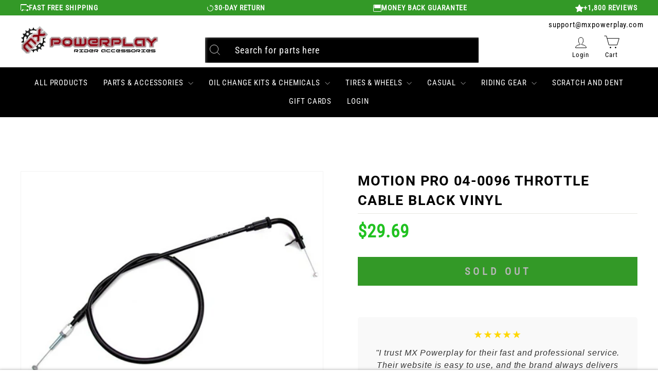

--- FILE ---
content_type: text/javascript; charset=utf-8
request_url: https://mxpowerplay.com/products/renthal-sx-pad-10in-green-p325.js
body_size: 220
content:
{"id":8254534582435,"title":"RENTHAL SX PAD (10IN) GREEN\/GREEN#P325","handle":"renthal-sx-pad-10in-green-p325","description":"\u003cp style=\"font-size: medium; margin: 0px 0px 10px;\"\u003eThe Renthal supercross bar pad carries the name used and recognized by champions worldwide.\u003c\/p\u003e\u003cp style=\"font-size: medium; margin: 0px 0px 10px;\"\u003eThe SX pad features an injection molded foam which offers better impact protection and significantly increases the life span.\u003c\/p\u003e\u003cp style=\"font-size: medium; margin: 0px 0px 10px;\"\u003eAlso improved is the fit on the cross-brace which helps decrease movement during use.\u003c\/p\u003e\u003cul style=\"margin-top: 0px; margin-bottom: 10px;\"\u003e\n\u003cli\u003eDurable cover\u003c\/li\u003e\n\u003cli\u003eHigh-density, injection molded foam to reduce rider injury\u003c\/li\u003e\n\u003cli\u003eExtremely lightweight\u003c\/li\u003e\n\u003cli\u003eVelcro fastening\u003c\/li\u003e\n\u003cli\u003ePower-wash proof permanent graphics\u003c\/li\u003e\n\u003c\/ul\u003e","published_at":"2024-03-07T12:48:48-07:00","created_at":"2024-03-07T12:48:49-07:00","vendor":"Renthal","type":"Parts \u0026 Accessories \u003e Handlebars \u0026 Controls","tags":[],"price":3485,"price_min":3485,"price_max":3485,"available":true,"price_varies":false,"compare_at_price":null,"compare_at_price_min":0,"compare_at_price_max":0,"compare_at_price_varies":false,"variants":[{"id":44095918211235,"title":"Default Title","option1":"Default Title","option2":null,"option3":null,"sku":"941738","requires_shipping":true,"taxable":true,"featured_image":{"id":38479439921315,"product_id":8254534582435,"position":1,"created_at":"2024-03-07T12:48:49-07:00","updated_at":"2024-03-07T12:48:49-07:00","alt":"RENTHAL SX PAD (10IN) GREEN\/GREEN#mpn_P325","width":700,"height":466,"src":"https:\/\/cdn.shopify.com\/s\/files\/1\/0560\/8620\/0483\/products\/941738_1694101857.jpg?v=1709840929","variant_ids":[44095918211235]},"available":true,"name":"RENTHAL SX PAD (10IN) GREEN\/GREEN#P325","public_title":null,"options":["Default Title"],"price":3485,"weight":90,"compare_at_price":null,"inventory_management":"shopify","barcode":null,"featured_media":{"alt":"RENTHAL SX PAD (10IN) GREEN\/GREEN#mpn_P325","id":30953054437539,"position":1,"preview_image":{"aspect_ratio":1.502,"height":466,"width":700,"src":"https:\/\/cdn.shopify.com\/s\/files\/1\/0560\/8620\/0483\/products\/941738_1694101857.jpg?v=1709840929"}},"quantity_rule":{"min":1,"max":null,"increment":1},"quantity_price_breaks":[],"requires_selling_plan":false,"selling_plan_allocations":[]}],"images":["\/\/cdn.shopify.com\/s\/files\/1\/0560\/8620\/0483\/products\/941738_1694101857.jpg?v=1709840929"],"featured_image":"\/\/cdn.shopify.com\/s\/files\/1\/0560\/8620\/0483\/products\/941738_1694101857.jpg?v=1709840929","options":[{"name":"Title","position":1,"values":["Default Title"]}],"url":"\/products\/renthal-sx-pad-10in-green-p325","media":[{"alt":"RENTHAL SX PAD (10IN) GREEN\/GREEN#mpn_P325","id":30953054437539,"position":1,"preview_image":{"aspect_ratio":1.502,"height":466,"width":700,"src":"https:\/\/cdn.shopify.com\/s\/files\/1\/0560\/8620\/0483\/products\/941738_1694101857.jpg?v=1709840929"},"aspect_ratio":1.502,"height":466,"media_type":"image","src":"https:\/\/cdn.shopify.com\/s\/files\/1\/0560\/8620\/0483\/products\/941738_1694101857.jpg?v=1709840929","width":700}],"requires_selling_plan":false,"selling_plan_groups":[]}

--- FILE ---
content_type: text/javascript; charset=utf-8
request_url: https://mxpowerplay.com/products/tusk-d-flex-pro-handguards-176039-p.js
body_size: 4074
content:
{"id":7453980524707,"title":"Tusk D-Flex Pro Handguards#176039-P","handle":"tusk-d-flex-pro-handguards-176039-p","description":"\u003cp\u003eThe Tusk D-flex Pro handguards are the strongest and best protecting handguards that Tusk offers. The tough, tempered aluminum guard is designed with a large bend for lever clearance and plenty of room for your hands. The large plastic shields are very durable and can easily be replaced. The hand guard kit comes with aluminum bars, plastic hand shields and bar mounts for 1 1\/8\" or 7\/8\" handlebars. When in need of quality tools or parts for your motorcycle, ATV, and UTV think Tusk.\u003c\/p\u003e","published_at":"2022-01-11T10:05:48-07:00","created_at":"2022-01-11T09:30:32-07:00","vendor":"TUSK","type":"Parts \u0026 Accessories \u003e Handlebars \u0026 Controls","tags":[],"price":8181,"price_min":8181,"price_max":8789,"available":true,"price_varies":true,"compare_at_price":null,"compare_at_price_min":0,"compare_at_price_max":0,"compare_at_price_varies":false,"variants":[{"id":45518799143075,"title":"Silver Bar\/Black Plastics \/ 1 1\/8\" Bars","option1":"Silver Bar\/Black Plastics","option2":"1 1\/8\" Bars","option3":null,"sku":"1760390016","requires_shipping":true,"taxable":true,"featured_image":{"id":41022141366435,"product_id":7453980524707,"position":1,"created_at":"2025-03-02T12:54:04-07:00","updated_at":"2025-03-02T12:54:04-07:00","alt":null,"width":1001,"height":1001,"src":"https:\/\/cdn.shopify.com\/s\/files\/1\/0560\/8620\/0483\/files\/1760390016.jpg?v=1740945244","variant_ids":[45518799143075]},"available":true,"name":"Tusk D-Flex Pro Handguards#176039-P - Silver Bar\/Black Plastics \/ 1 1\/8\" Bars","public_title":"Silver Bar\/Black Plastics \/ 1 1\/8\" Bars","options":["Silver Bar\/Black Plastics","1 1\/8\" Bars"],"price":8367,"weight":1184,"compare_at_price":null,"inventory_management":"shopify","barcode":null,"featured_media":{"alt":null,"id":32993782628515,"position":1,"preview_image":{"aspect_ratio":1.0,"height":1001,"width":1001,"src":"https:\/\/cdn.shopify.com\/s\/files\/1\/0560\/8620\/0483\/files\/1760390016.jpg?v=1740945244"}},"quantity_rule":{"min":1,"max":null,"increment":1},"quantity_price_breaks":[],"requires_selling_plan":false,"selling_plan_allocations":[]},{"id":45518799175843,"title":"Silver Bar\/White Plastics \/ 1 1\/8\" Bars","option1":"Silver Bar\/White Plastics","option2":"1 1\/8\" Bars","option3":null,"sku":"1760390017","requires_shipping":true,"taxable":true,"featured_image":{"id":41022141464739,"product_id":7453980524707,"position":2,"created_at":"2025-03-02T12:54:06-07:00","updated_at":"2025-03-02T12:54:06-07:00","alt":null,"width":1001,"height":1001,"src":"https:\/\/cdn.shopify.com\/s\/files\/1\/0560\/8620\/0483\/files\/1760390017.jpg?v=1740945246","variant_ids":[45518799175843]},"available":true,"name":"Tusk D-Flex Pro Handguards#176039-P - Silver Bar\/White Plastics \/ 1 1\/8\" Bars","public_title":"Silver Bar\/White Plastics \/ 1 1\/8\" Bars","options":["Silver Bar\/White Plastics","1 1\/8\" Bars"],"price":8238,"weight":1125,"compare_at_price":null,"inventory_management":"shopify","barcode":null,"featured_media":{"alt":null,"id":32993782661283,"position":2,"preview_image":{"aspect_ratio":1.0,"height":1001,"width":1001,"src":"https:\/\/cdn.shopify.com\/s\/files\/1\/0560\/8620\/0483\/files\/1760390017.jpg?v=1740945246"}},"quantity_rule":{"min":1,"max":null,"increment":1},"quantity_price_breaks":[],"requires_selling_plan":false,"selling_plan_allocations":[]},{"id":45518799208611,"title":"Silver Bar\/Red Plastics \/ 1 1\/8\" Bars","option1":"Silver Bar\/Red Plastics","option2":"1 1\/8\" Bars","option3":null,"sku":"1760390018","requires_shipping":true,"taxable":true,"featured_image":{"id":41022141530275,"product_id":7453980524707,"position":3,"created_at":"2025-03-02T12:54:08-07:00","updated_at":"2025-03-02T12:54:08-07:00","alt":null,"width":1001,"height":1001,"src":"https:\/\/cdn.shopify.com\/s\/files\/1\/0560\/8620\/0483\/files\/1760390018.jpg?v=1740945248","variant_ids":[45518799208611]},"available":true,"name":"Tusk D-Flex Pro Handguards#176039-P - Silver Bar\/Red Plastics \/ 1 1\/8\" Bars","public_title":"Silver Bar\/Red Plastics \/ 1 1\/8\" Bars","options":["Silver Bar\/Red Plastics","1 1\/8\" Bars"],"price":8284,"weight":1125,"compare_at_price":null,"inventory_management":"shopify","barcode":null,"featured_media":{"alt":null,"id":32993782694051,"position":3,"preview_image":{"aspect_ratio":1.0,"height":1001,"width":1001,"src":"https:\/\/cdn.shopify.com\/s\/files\/1\/0560\/8620\/0483\/files\/1760390018.jpg?v=1740945248"}},"quantity_rule":{"min":1,"max":null,"increment":1},"quantity_price_breaks":[],"requires_selling_plan":false,"selling_plan_allocations":[]},{"id":45518799241379,"title":"Silver Bar\/Yellow Plastics \/ 1 1\/8\" Bars","option1":"Silver Bar\/Yellow Plastics","option2":"1 1\/8\" Bars","option3":null,"sku":"1760390019","requires_shipping":true,"taxable":true,"featured_image":{"id":41022142152867,"product_id":7453980524707,"position":4,"created_at":"2025-03-02T12:54:10-07:00","updated_at":"2025-03-02T12:54:10-07:00","alt":null,"width":1001,"height":1001,"src":"https:\/\/cdn.shopify.com\/s\/files\/1\/0560\/8620\/0483\/files\/1760390019.jpg?v=1740945250","variant_ids":[45518799241379]},"available":true,"name":"Tusk D-Flex Pro Handguards#176039-P - Silver Bar\/Yellow Plastics \/ 1 1\/8\" Bars","public_title":"Silver Bar\/Yellow Plastics \/ 1 1\/8\" Bars","options":["Silver Bar\/Yellow Plastics","1 1\/8\" Bars"],"price":8248,"weight":1125,"compare_at_price":null,"inventory_management":"shopify","barcode":null,"featured_media":{"alt":null,"id":32993783283875,"position":4,"preview_image":{"aspect_ratio":1.0,"height":1001,"width":1001,"src":"https:\/\/cdn.shopify.com\/s\/files\/1\/0560\/8620\/0483\/files\/1760390019.jpg?v=1740945250"}},"quantity_rule":{"min":1,"max":null,"increment":1},"quantity_price_breaks":[],"requires_selling_plan":false,"selling_plan_allocations":[]},{"id":45518799274147,"title":"Silver Bar\/Blue Plastics \/ 1 1\/8\" Bars","option1":"Silver Bar\/Blue Plastics","option2":"1 1\/8\" Bars","option3":null,"sku":"1760390020","requires_shipping":true,"taxable":true,"featured_image":{"id":41022142251171,"product_id":7453980524707,"position":5,"created_at":"2025-03-02T12:54:11-07:00","updated_at":"2025-03-02T12:54:11-07:00","alt":null,"width":1001,"height":1001,"src":"https:\/\/cdn.shopify.com\/s\/files\/1\/0560\/8620\/0483\/files\/1760390020.jpg?v=1740945251","variant_ids":[45518799274147]},"available":true,"name":"Tusk D-Flex Pro Handguards#176039-P - Silver Bar\/Blue Plastics \/ 1 1\/8\" Bars","public_title":"Silver Bar\/Blue Plastics \/ 1 1\/8\" Bars","options":["Silver Bar\/Blue Plastics","1 1\/8\" Bars"],"price":8211,"weight":1125,"compare_at_price":null,"inventory_management":"shopify","barcode":null,"featured_media":{"alt":null,"id":32993783349411,"position":5,"preview_image":{"aspect_ratio":1.0,"height":1001,"width":1001,"src":"https:\/\/cdn.shopify.com\/s\/files\/1\/0560\/8620\/0483\/files\/1760390020.jpg?v=1740945251"}},"quantity_rule":{"min":1,"max":null,"increment":1},"quantity_price_breaks":[],"requires_selling_plan":false,"selling_plan_allocations":[]},{"id":45518799306915,"title":"Silver Bar\/Green Plastics \/ 1 1\/8\" Bars","option1":"Silver Bar\/Green Plastics","option2":"1 1\/8\" Bars","option3":null,"sku":"1760390021","requires_shipping":true,"taxable":true,"featured_image":{"id":41022142349475,"product_id":7453980524707,"position":6,"created_at":"2025-03-02T12:54:13-07:00","updated_at":"2025-03-02T12:54:13-07:00","alt":null,"width":1001,"height":1001,"src":"https:\/\/cdn.shopify.com\/s\/files\/1\/0560\/8620\/0483\/files\/1760390021.jpg?v=1740945253","variant_ids":[45518799306915]},"available":true,"name":"Tusk D-Flex Pro Handguards#176039-P - Silver Bar\/Green Plastics \/ 1 1\/8\" Bars","public_title":"Silver Bar\/Green Plastics \/ 1 1\/8\" Bars","options":["Silver Bar\/Green Plastics","1 1\/8\" Bars"],"price":8560,"weight":1125,"compare_at_price":null,"inventory_management":"shopify","barcode":null,"featured_media":{"alt":null,"id":32993783382179,"position":6,"preview_image":{"aspect_ratio":1.0,"height":1001,"width":1001,"src":"https:\/\/cdn.shopify.com\/s\/files\/1\/0560\/8620\/0483\/files\/1760390021.jpg?v=1740945253"}},"quantity_rule":{"min":1,"max":null,"increment":1},"quantity_price_breaks":[],"requires_selling_plan":false,"selling_plan_allocations":[]},{"id":45518799339683,"title":"Silver Bar\/Orange Plastics \/ 1 1\/8\" Bars","option1":"Silver Bar\/Orange Plastics","option2":"1 1\/8\" Bars","option3":null,"sku":"1760390022","requires_shipping":true,"taxable":true,"featured_image":{"id":41022142480547,"product_id":7453980524707,"position":7,"created_at":"2025-03-02T12:54:15-07:00","updated_at":"2025-03-02T12:54:15-07:00","alt":null,"width":1001,"height":1001,"src":"https:\/\/cdn.shopify.com\/s\/files\/1\/0560\/8620\/0483\/files\/1760390022.jpg?v=1740945255","variant_ids":[45518799339683]},"available":true,"name":"Tusk D-Flex Pro Handguards#176039-P - Silver Bar\/Orange Plastics \/ 1 1\/8\" Bars","public_title":"Silver Bar\/Orange Plastics \/ 1 1\/8\" Bars","options":["Silver Bar\/Orange Plastics","1 1\/8\" Bars"],"price":8217,"weight":1125,"compare_at_price":null,"inventory_management":"shopify","barcode":null,"featured_media":{"alt":null,"id":32993783480483,"position":7,"preview_image":{"aspect_ratio":1.0,"height":1001,"width":1001,"src":"https:\/\/cdn.shopify.com\/s\/files\/1\/0560\/8620\/0483\/files\/1760390022.jpg?v=1740945255"}},"quantity_rule":{"min":1,"max":null,"increment":1},"quantity_price_breaks":[],"requires_selling_plan":false,"selling_plan_allocations":[]},{"id":45518799372451,"title":"Silver Bar\/Black Plastics \/ 7\/8\" Bars","option1":"Silver Bar\/Black Plastics","option2":"7\/8\" Bars","option3":null,"sku":"1760390023","requires_shipping":true,"taxable":true,"featured_image":{"id":41022142546083,"product_id":7453980524707,"position":8,"created_at":"2025-03-02T12:54:17-07:00","updated_at":"2025-03-02T12:54:17-07:00","alt":null,"width":1001,"height":1001,"src":"https:\/\/cdn.shopify.com\/s\/files\/1\/0560\/8620\/0483\/files\/1760390023_6fdadd7c-1792-4fd9-81c5-d3b41876e590.jpg?v=1740945257","variant_ids":[45518799372451]},"available":true,"name":"Tusk D-Flex Pro Handguards#176039-P - Silver Bar\/Black Plastics \/ 7\/8\" Bars","public_title":"Silver Bar\/Black Plastics \/ 7\/8\" Bars","options":["Silver Bar\/Black Plastics","7\/8\" Bars"],"price":8350,"weight":1184,"compare_at_price":null,"inventory_management":"shopify","barcode":null,"featured_media":{"alt":null,"id":32993783513251,"position":8,"preview_image":{"aspect_ratio":1.0,"height":1001,"width":1001,"src":"https:\/\/cdn.shopify.com\/s\/files\/1\/0560\/8620\/0483\/files\/1760390023_6fdadd7c-1792-4fd9-81c5-d3b41876e590.jpg?v=1740945257"}},"quantity_rule":{"min":1,"max":null,"increment":1},"quantity_price_breaks":[],"requires_selling_plan":false,"selling_plan_allocations":[]},{"id":45518799405219,"title":"Silver Bar\/White Plastics \/ 7\/8\" Bars","option1":"Silver Bar\/White Plastics","option2":"7\/8\" Bars","option3":null,"sku":"1760390024","requires_shipping":true,"taxable":true,"featured_image":{"id":41022142611619,"product_id":7453980524707,"position":9,"created_at":"2025-03-02T12:54:19-07:00","updated_at":"2025-03-02T12:54:19-07:00","alt":null,"width":1001,"height":1001,"src":"https:\/\/cdn.shopify.com\/s\/files\/1\/0560\/8620\/0483\/files\/1760390024_0ca1fda4-e7c8-408b-93dc-87169d2d53e5.jpg?v=1740945259","variant_ids":[45518799405219]},"available":true,"name":"Tusk D-Flex Pro Handguards#176039-P - Silver Bar\/White Plastics \/ 7\/8\" Bars","public_title":"Silver Bar\/White Plastics \/ 7\/8\" Bars","options":["Silver Bar\/White Plastics","7\/8\" Bars"],"price":8388,"weight":1125,"compare_at_price":null,"inventory_management":"shopify","barcode":null,"featured_media":{"alt":null,"id":32993783546019,"position":9,"preview_image":{"aspect_ratio":1.0,"height":1001,"width":1001,"src":"https:\/\/cdn.shopify.com\/s\/files\/1\/0560\/8620\/0483\/files\/1760390024_0ca1fda4-e7c8-408b-93dc-87169d2d53e5.jpg?v=1740945259"}},"quantity_rule":{"min":1,"max":null,"increment":1},"quantity_price_breaks":[],"requires_selling_plan":false,"selling_plan_allocations":[]},{"id":45518799437987,"title":"Silver Bar\/Red Plastics \/ 7\/8\" Bars","option1":"Silver Bar\/Red Plastics","option2":"7\/8\" Bars","option3":null,"sku":"1760390025","requires_shipping":true,"taxable":true,"featured_image":{"id":41022142677155,"product_id":7453980524707,"position":10,"created_at":"2025-03-02T12:54:21-07:00","updated_at":"2025-03-02T12:54:21-07:00","alt":null,"width":1001,"height":1001,"src":"https:\/\/cdn.shopify.com\/s\/files\/1\/0560\/8620\/0483\/files\/1760390025_597f90a4-a41c-4377-bc82-db3b222349b1.jpg?v=1740945261","variant_ids":[45518799437987]},"available":true,"name":"Tusk D-Flex Pro Handguards#176039-P - Silver Bar\/Red Plastics \/ 7\/8\" Bars","public_title":"Silver Bar\/Red Plastics \/ 7\/8\" Bars","options":["Silver Bar\/Red Plastics","7\/8\" Bars"],"price":8270,"weight":1125,"compare_at_price":null,"inventory_management":"shopify","barcode":null,"featured_media":{"alt":null,"id":32993783578787,"position":10,"preview_image":{"aspect_ratio":1.0,"height":1001,"width":1001,"src":"https:\/\/cdn.shopify.com\/s\/files\/1\/0560\/8620\/0483\/files\/1760390025_597f90a4-a41c-4377-bc82-db3b222349b1.jpg?v=1740945261"}},"quantity_rule":{"min":1,"max":null,"increment":1},"quantity_price_breaks":[],"requires_selling_plan":false,"selling_plan_allocations":[]},{"id":45518799470755,"title":"Silver Bar\/Yellow Plastics \/ 7\/8\" Bars","option1":"Silver Bar\/Yellow Plastics","option2":"7\/8\" Bars","option3":null,"sku":"1760390026","requires_shipping":true,"taxable":true,"featured_image":{"id":41022142808227,"product_id":7453980524707,"position":11,"created_at":"2025-03-02T12:54:23-07:00","updated_at":"2025-03-02T12:54:23-07:00","alt":null,"width":1001,"height":1001,"src":"https:\/\/cdn.shopify.com\/s\/files\/1\/0560\/8620\/0483\/files\/1760390026_7b6bd63a-fbf4-4969-a52d-2d4904f7ae4a.jpg?v=1740945263","variant_ids":[45518799470755]},"available":true,"name":"Tusk D-Flex Pro Handguards#176039-P - Silver Bar\/Yellow Plastics \/ 7\/8\" Bars","public_title":"Silver Bar\/Yellow Plastics \/ 7\/8\" Bars","options":["Silver Bar\/Yellow Plastics","7\/8\" Bars"],"price":8386,"weight":1125,"compare_at_price":null,"inventory_management":"shopify","barcode":null,"featured_media":{"alt":null,"id":32993783611555,"position":11,"preview_image":{"aspect_ratio":1.0,"height":1001,"width":1001,"src":"https:\/\/cdn.shopify.com\/s\/files\/1\/0560\/8620\/0483\/files\/1760390026_7b6bd63a-fbf4-4969-a52d-2d4904f7ae4a.jpg?v=1740945263"}},"quantity_rule":{"min":1,"max":null,"increment":1},"quantity_price_breaks":[],"requires_selling_plan":false,"selling_plan_allocations":[]},{"id":45518799503523,"title":"Silver Bar\/Blue Plastics \/ 7\/8\" Bars","option1":"Silver Bar\/Blue Plastics","option2":"7\/8\" Bars","option3":null,"sku":"1760390027","requires_shipping":true,"taxable":true,"featured_image":{"id":41022143332515,"product_id":7453980524707,"position":12,"created_at":"2025-03-02T12:54:25-07:00","updated_at":"2025-03-02T12:54:25-07:00","alt":null,"width":1001,"height":1001,"src":"https:\/\/cdn.shopify.com\/s\/files\/1\/0560\/8620\/0483\/files\/1760390027_e5853d96-9822-4077-aef6-6708aba66ce6.jpg?v=1740945265","variant_ids":[45518799503523]},"available":true,"name":"Tusk D-Flex Pro Handguards#176039-P - Silver Bar\/Blue Plastics \/ 7\/8\" Bars","public_title":"Silver Bar\/Blue Plastics \/ 7\/8\" Bars","options":["Silver Bar\/Blue Plastics","7\/8\" Bars"],"price":8345,"weight":1125,"compare_at_price":null,"inventory_management":"shopify","barcode":null,"featured_media":{"alt":null,"id":32993784201379,"position":12,"preview_image":{"aspect_ratio":1.0,"height":1001,"width":1001,"src":"https:\/\/cdn.shopify.com\/s\/files\/1\/0560\/8620\/0483\/files\/1760390027_e5853d96-9822-4077-aef6-6708aba66ce6.jpg?v=1740945265"}},"quantity_rule":{"min":1,"max":null,"increment":1},"quantity_price_breaks":[],"requires_selling_plan":false,"selling_plan_allocations":[]},{"id":45518799536291,"title":"Silver Bar\/Green Plastics \/ 7\/8\" Bars","option1":"Silver Bar\/Green Plastics","option2":"7\/8\" Bars","option3":null,"sku":"1760390028","requires_shipping":true,"taxable":true,"featured_image":{"id":41022144086179,"product_id":7453980524707,"position":13,"created_at":"2025-03-02T12:54:27-07:00","updated_at":"2025-03-02T12:54:27-07:00","alt":null,"width":1001,"height":1001,"src":"https:\/\/cdn.shopify.com\/s\/files\/1\/0560\/8620\/0483\/files\/1760390028_f9038d5b-3960-4be1-9ae5-3459036f2c11.jpg?v=1740945267","variant_ids":[45518799536291]},"available":true,"name":"Tusk D-Flex Pro Handguards#176039-P - Silver Bar\/Green Plastics \/ 7\/8\" Bars","public_title":"Silver Bar\/Green Plastics \/ 7\/8\" Bars","options":["Silver Bar\/Green Plastics","7\/8\" Bars"],"price":8619,"weight":1125,"compare_at_price":null,"inventory_management":"shopify","barcode":null,"featured_media":{"alt":null,"id":32993784397987,"position":13,"preview_image":{"aspect_ratio":1.0,"height":1001,"width":1001,"src":"https:\/\/cdn.shopify.com\/s\/files\/1\/0560\/8620\/0483\/files\/1760390028_f9038d5b-3960-4be1-9ae5-3459036f2c11.jpg?v=1740945267"}},"quantity_rule":{"min":1,"max":null,"increment":1},"quantity_price_breaks":[],"requires_selling_plan":false,"selling_plan_allocations":[]},{"id":45518799569059,"title":"Silver Bar\/Orange Plastics \/ 7\/8\" Bars","option1":"Silver Bar\/Orange Plastics","option2":"7\/8\" Bars","option3":null,"sku":"1760390029","requires_shipping":true,"taxable":true,"featured_image":{"id":41022144315555,"product_id":7453980524707,"position":14,"created_at":"2025-03-02T12:54:29-07:00","updated_at":"2025-03-02T12:54:29-07:00","alt":null,"width":1001,"height":1001,"src":"https:\/\/cdn.shopify.com\/s\/files\/1\/0560\/8620\/0483\/files\/1760390029_e74943b1-db9b-46b8-937a-02fe141b76b4.jpg?v=1740945269","variant_ids":[45518799569059]},"available":true,"name":"Tusk D-Flex Pro Handguards#176039-P - Silver Bar\/Orange Plastics \/ 7\/8\" Bars","public_title":"Silver Bar\/Orange Plastics \/ 7\/8\" Bars","options":["Silver Bar\/Orange Plastics","7\/8\" Bars"],"price":8358,"weight":1125,"compare_at_price":null,"inventory_management":"shopify","barcode":null,"featured_media":{"alt":null,"id":32993784463523,"position":14,"preview_image":{"aspect_ratio":1.0,"height":1001,"width":1001,"src":"https:\/\/cdn.shopify.com\/s\/files\/1\/0560\/8620\/0483\/files\/1760390029_e74943b1-db9b-46b8-937a-02fe141b76b4.jpg?v=1740945269"}},"quantity_rule":{"min":1,"max":null,"increment":1},"quantity_price_breaks":[],"requires_selling_plan":false,"selling_plan_allocations":[]},{"id":45518799601827,"title":"Black Bar\/Black Plastics \/ 1 1\/8\" Bars","option1":"Black Bar\/Black Plastics","option2":"1 1\/8\" Bars","option3":null,"sku":"1760390030","requires_shipping":true,"taxable":true,"featured_image":{"id":41022144807075,"product_id":7453980524707,"position":15,"created_at":"2025-03-02T12:54:31-07:00","updated_at":"2025-03-02T12:54:31-07:00","alt":null,"width":1001,"height":1001,"src":"https:\/\/cdn.shopify.com\/s\/files\/1\/0560\/8620\/0483\/files\/1760390030_2a6215a8-2f8b-41f6-bf8d-ec5ab3a4f598.jpg?v=1740945271","variant_ids":[45518799601827]},"available":true,"name":"Tusk D-Flex Pro Handguards#176039-P - Black Bar\/Black Plastics \/ 1 1\/8\" Bars","public_title":"Black Bar\/Black Plastics \/ 1 1\/8\" Bars","options":["Black Bar\/Black Plastics","1 1\/8\" Bars"],"price":8710,"weight":1284,"compare_at_price":null,"inventory_management":"shopify","barcode":null,"featured_media":{"alt":null,"id":32993784889507,"position":15,"preview_image":{"aspect_ratio":1.0,"height":1001,"width":1001,"src":"https:\/\/cdn.shopify.com\/s\/files\/1\/0560\/8620\/0483\/files\/1760390030_2a6215a8-2f8b-41f6-bf8d-ec5ab3a4f598.jpg?v=1740945271"}},"quantity_rule":{"min":1,"max":null,"increment":1},"quantity_price_breaks":[],"requires_selling_plan":false,"selling_plan_allocations":[]},{"id":45518799634595,"title":"Black Bar\/White Plastics \/ 1 1\/8\" Bars","option1":"Black Bar\/White Plastics","option2":"1 1\/8\" Bars","option3":null,"sku":"1760390031","requires_shipping":true,"taxable":true,"featured_image":{"id":41022144872611,"product_id":7453980524707,"position":16,"created_at":"2025-03-02T12:54:33-07:00","updated_at":"2025-03-02T12:54:33-07:00","alt":null,"width":1001,"height":1001,"src":"https:\/\/cdn.shopify.com\/s\/files\/1\/0560\/8620\/0483\/files\/1760390031_b9b04594-afbf-41ea-8247-5f7061fec17d.jpg?v=1740945273","variant_ids":[45518799634595]},"available":true,"name":"Tusk D-Flex Pro Handguards#176039-P - Black Bar\/White Plastics \/ 1 1\/8\" Bars","public_title":"Black Bar\/White Plastics \/ 1 1\/8\" Bars","options":["Black Bar\/White Plastics","1 1\/8\" Bars"],"price":8669,"weight":1225,"compare_at_price":null,"inventory_management":"shopify","barcode":null,"featured_media":{"alt":null,"id":32993784922275,"position":16,"preview_image":{"aspect_ratio":1.0,"height":1001,"width":1001,"src":"https:\/\/cdn.shopify.com\/s\/files\/1\/0560\/8620\/0483\/files\/1760390031_b9b04594-afbf-41ea-8247-5f7061fec17d.jpg?v=1740945273"}},"quantity_rule":{"min":1,"max":null,"increment":1},"quantity_price_breaks":[],"requires_selling_plan":false,"selling_plan_allocations":[]},{"id":45518799667363,"title":"Black Bar\/Red Plastics \/ 1 1\/8\" Bars","option1":"Black Bar\/Red Plastics","option2":"1 1\/8\" Bars","option3":null,"sku":"1760390032","requires_shipping":true,"taxable":true,"featured_image":{"id":41022145134755,"product_id":7453980524707,"position":17,"created_at":"2025-03-02T12:54:34-07:00","updated_at":"2025-03-02T12:54:34-07:00","alt":null,"width":1001,"height":1001,"src":"https:\/\/cdn.shopify.com\/s\/files\/1\/0560\/8620\/0483\/files\/1760390032_b5ae94fa-a0f9-420b-8df0-71e3eab541de.jpg?v=1740945274","variant_ids":[45518799667363]},"available":true,"name":"Tusk D-Flex Pro Handguards#176039-P - Black Bar\/Red Plastics \/ 1 1\/8\" Bars","public_title":"Black Bar\/Red Plastics \/ 1 1\/8\" Bars","options":["Black Bar\/Red Plastics","1 1\/8\" Bars"],"price":8694,"weight":1225,"compare_at_price":null,"inventory_management":"shopify","barcode":null,"featured_media":{"alt":null,"id":32993785118883,"position":17,"preview_image":{"aspect_ratio":1.0,"height":1001,"width":1001,"src":"https:\/\/cdn.shopify.com\/s\/files\/1\/0560\/8620\/0483\/files\/1760390032_b5ae94fa-a0f9-420b-8df0-71e3eab541de.jpg?v=1740945274"}},"quantity_rule":{"min":1,"max":null,"increment":1},"quantity_price_breaks":[],"requires_selling_plan":false,"selling_plan_allocations":[]},{"id":45518799700131,"title":"Black Bar\/Yellow Plastics \/ 1 1\/8\" Bars","option1":"Black Bar\/Yellow Plastics","option2":"1 1\/8\" Bars","option3":null,"sku":"1760390033","requires_shipping":true,"taxable":true,"featured_image":{"id":41022145396899,"product_id":7453980524707,"position":18,"created_at":"2025-03-02T12:54:37-07:00","updated_at":"2025-03-02T12:54:37-07:00","alt":null,"width":1001,"height":1001,"src":"https:\/\/cdn.shopify.com\/s\/files\/1\/0560\/8620\/0483\/files\/1760390033_c1571fb4-29ec-4ad9-88ca-53f61c04f8d2.jpg?v=1740945277","variant_ids":[45518799700131]},"available":true,"name":"Tusk D-Flex Pro Handguards#176039-P - Black Bar\/Yellow Plastics \/ 1 1\/8\" Bars","public_title":"Black Bar\/Yellow Plastics \/ 1 1\/8\" Bars","options":["Black Bar\/Yellow Plastics","1 1\/8\" Bars"],"price":8667,"weight":1225,"compare_at_price":null,"inventory_management":"shopify","barcode":null,"featured_media":{"alt":null,"id":32993785184419,"position":18,"preview_image":{"aspect_ratio":1.0,"height":1001,"width":1001,"src":"https:\/\/cdn.shopify.com\/s\/files\/1\/0560\/8620\/0483\/files\/1760390033_c1571fb4-29ec-4ad9-88ca-53f61c04f8d2.jpg?v=1740945277"}},"quantity_rule":{"min":1,"max":null,"increment":1},"quantity_price_breaks":[],"requires_selling_plan":false,"selling_plan_allocations":[]},{"id":45518799732899,"title":"Black Bar\/Blue Plastics \/ 1 1\/8\" Bars","option1":"Black Bar\/Blue Plastics","option2":"1 1\/8\" Bars","option3":null,"sku":"1760390034","requires_shipping":true,"taxable":true,"featured_image":{"id":41022145462435,"product_id":7453980524707,"position":19,"created_at":"2025-03-02T12:54:38-07:00","updated_at":"2025-03-02T12:54:38-07:00","alt":null,"width":1001,"height":1001,"src":"https:\/\/cdn.shopify.com\/s\/files\/1\/0560\/8620\/0483\/files\/1760390034_51f75ebb-1cb9-4026-a544-956225e97861.jpg?v=1740945278","variant_ids":[45518799732899]},"available":true,"name":"Tusk D-Flex Pro Handguards#176039-P - Black Bar\/Blue Plastics \/ 1 1\/8\" Bars","public_title":"Black Bar\/Blue Plastics \/ 1 1\/8\" Bars","options":["Black Bar\/Blue Plastics","1 1\/8\" Bars"],"price":8626,"weight":1225,"compare_at_price":null,"inventory_management":"shopify","barcode":null,"featured_media":{"alt":null,"id":32993785217187,"position":19,"preview_image":{"aspect_ratio":1.0,"height":1001,"width":1001,"src":"https:\/\/cdn.shopify.com\/s\/files\/1\/0560\/8620\/0483\/files\/1760390034_51f75ebb-1cb9-4026-a544-956225e97861.jpg?v=1740945278"}},"quantity_rule":{"min":1,"max":null,"increment":1},"quantity_price_breaks":[],"requires_selling_plan":false,"selling_plan_allocations":[]},{"id":45518799765667,"title":"Black Bar\/Green Plastics \/ 1 1\/8\" Bars","option1":"Black Bar\/Green Plastics","option2":"1 1\/8\" Bars","option3":null,"sku":"1760390035","requires_shipping":true,"taxable":true,"featured_image":{"id":41022145527971,"product_id":7453980524707,"position":20,"created_at":"2025-03-02T12:54:40-07:00","updated_at":"2025-03-02T12:54:40-07:00","alt":null,"width":1001,"height":1001,"src":"https:\/\/cdn.shopify.com\/s\/files\/1\/0560\/8620\/0483\/files\/1760390035_a0d405e9-a28f-466e-89d4-d9bb76641606.jpg?v=1740945280","variant_ids":[45518799765667]},"available":true,"name":"Tusk D-Flex Pro Handguards#176039-P - Black Bar\/Green Plastics \/ 1 1\/8\" Bars","public_title":"Black Bar\/Green Plastics \/ 1 1\/8\" Bars","options":["Black Bar\/Green Plastics","1 1\/8\" Bars"],"price":8775,"weight":1225,"compare_at_price":null,"inventory_management":"shopify","barcode":null,"featured_media":{"alt":null,"id":32993785249955,"position":20,"preview_image":{"aspect_ratio":1.0,"height":1001,"width":1001,"src":"https:\/\/cdn.shopify.com\/s\/files\/1\/0560\/8620\/0483\/files\/1760390035_a0d405e9-a28f-466e-89d4-d9bb76641606.jpg?v=1740945280"}},"quantity_rule":{"min":1,"max":null,"increment":1},"quantity_price_breaks":[],"requires_selling_plan":false,"selling_plan_allocations":[]},{"id":45518799798435,"title":"Black Bar\/Orange Plastics \/ 1 1\/8\" Bars","option1":"Black Bar\/Orange Plastics","option2":"1 1\/8\" Bars","option3":null,"sku":"1760390036","requires_shipping":true,"taxable":true,"featured_image":{"id":41022145593507,"product_id":7453980524707,"position":21,"created_at":"2025-03-02T12:54:42-07:00","updated_at":"2025-03-02T12:54:42-07:00","alt":null,"width":1001,"height":1001,"src":"https:\/\/cdn.shopify.com\/s\/files\/1\/0560\/8620\/0483\/files\/1760390036_fe1b89a8-ba40-4354-9f59-877dda72458f.jpg?v=1740945282","variant_ids":[45518799798435]},"available":true,"name":"Tusk D-Flex Pro Handguards#176039-P - Black Bar\/Orange Plastics \/ 1 1\/8\" Bars","public_title":"Black Bar\/Orange Plastics \/ 1 1\/8\" Bars","options":["Black Bar\/Orange Plastics","1 1\/8\" Bars"],"price":8639,"weight":1225,"compare_at_price":null,"inventory_management":"shopify","barcode":null,"featured_media":{"alt":null,"id":32993785282723,"position":21,"preview_image":{"aspect_ratio":1.0,"height":1001,"width":1001,"src":"https:\/\/cdn.shopify.com\/s\/files\/1\/0560\/8620\/0483\/files\/1760390036_fe1b89a8-ba40-4354-9f59-877dda72458f.jpg?v=1740945282"}},"quantity_rule":{"min":1,"max":null,"increment":1},"quantity_price_breaks":[],"requires_selling_plan":false,"selling_plan_allocations":[]},{"id":45518799831203,"title":"Black Bar\/Black Plastics \/ 7\/8\" Bars","option1":"Black Bar\/Black Plastics","option2":"7\/8\" Bars","option3":null,"sku":"1760390037","requires_shipping":true,"taxable":true,"featured_image":{"id":41022145659043,"product_id":7453980524707,"position":22,"created_at":"2025-03-02T12:54:44-07:00","updated_at":"2025-03-02T12:54:44-07:00","alt":null,"width":1001,"height":1001,"src":"https:\/\/cdn.shopify.com\/s\/files\/1\/0560\/8620\/0483\/files\/1760390037.jpg?v=1740945284","variant_ids":[45518799831203]},"available":true,"name":"Tusk D-Flex Pro Handguards#176039-P - Black Bar\/Black Plastics \/ 7\/8\" Bars","public_title":"Black Bar\/Black Plastics \/ 7\/8\" Bars","options":["Black Bar\/Black Plastics","7\/8\" Bars"],"price":8772,"weight":1293,"compare_at_price":null,"inventory_management":"shopify","barcode":null,"featured_media":{"alt":null,"id":32993785315491,"position":22,"preview_image":{"aspect_ratio":1.0,"height":1001,"width":1001,"src":"https:\/\/cdn.shopify.com\/s\/files\/1\/0560\/8620\/0483\/files\/1760390037.jpg?v=1740945284"}},"quantity_rule":{"min":1,"max":null,"increment":1},"quantity_price_breaks":[],"requires_selling_plan":false,"selling_plan_allocations":[]},{"id":45518799863971,"title":"Black Bar\/White Plastics \/ 7\/8\" Bars","option1":"Black Bar\/White Plastics","option2":"7\/8\" Bars","option3":null,"sku":"1760390038","requires_shipping":true,"taxable":true,"featured_image":{"id":41022145724579,"product_id":7453980524707,"position":23,"created_at":"2025-03-02T12:54:46-07:00","updated_at":"2025-03-02T12:54:46-07:00","alt":null,"width":1001,"height":1001,"src":"https:\/\/cdn.shopify.com\/s\/files\/1\/0560\/8620\/0483\/files\/1760390038_60ef2f7a-dc3c-4109-9af7-e839998118e8.jpg?v=1740945286","variant_ids":[45518799863971]},"available":true,"name":"Tusk D-Flex Pro Handguards#176039-P - Black Bar\/White Plastics \/ 7\/8\" Bars","public_title":"Black Bar\/White Plastics \/ 7\/8\" Bars","options":["Black Bar\/White Plastics","7\/8\" Bars"],"price":8732,"weight":1234,"compare_at_price":null,"inventory_management":"shopify","barcode":null,"featured_media":{"alt":null,"id":32993785381027,"position":23,"preview_image":{"aspect_ratio":1.0,"height":1001,"width":1001,"src":"https:\/\/cdn.shopify.com\/s\/files\/1\/0560\/8620\/0483\/files\/1760390038_60ef2f7a-dc3c-4109-9af7-e839998118e8.jpg?v=1740945286"}},"quantity_rule":{"min":1,"max":null,"increment":1},"quantity_price_breaks":[],"requires_selling_plan":false,"selling_plan_allocations":[]},{"id":45518799896739,"title":"Black Bar\/Red Plastics \/ 7\/8\" Bars","option1":"Black Bar\/Red Plastics","option2":"7\/8\" Bars","option3":null,"sku":"1760390039","requires_shipping":true,"taxable":true,"featured_image":{"id":41022145822883,"product_id":7453980524707,"position":24,"created_at":"2025-03-02T12:54:47-07:00","updated_at":"2025-03-02T12:54:47-07:00","alt":null,"width":1001,"height":1001,"src":"https:\/\/cdn.shopify.com\/s\/files\/1\/0560\/8620\/0483\/files\/1760390039_edefeddc-c7e1-4e6a-9faa-1edcc1874c0e.jpg?v=1740945287","variant_ids":[45518799896739]},"available":true,"name":"Tusk D-Flex Pro Handguards#176039-P - Black Bar\/Red Plastics \/ 7\/8\" Bars","public_title":"Black Bar\/Red Plastics \/ 7\/8\" Bars","options":["Black Bar\/Red Plastics","7\/8\" Bars"],"price":8757,"weight":1234,"compare_at_price":null,"inventory_management":"shopify","barcode":null,"featured_media":{"alt":null,"id":32993785413795,"position":24,"preview_image":{"aspect_ratio":1.0,"height":1001,"width":1001,"src":"https:\/\/cdn.shopify.com\/s\/files\/1\/0560\/8620\/0483\/files\/1760390039_edefeddc-c7e1-4e6a-9faa-1edcc1874c0e.jpg?v=1740945287"}},"quantity_rule":{"min":1,"max":null,"increment":1},"quantity_price_breaks":[],"requires_selling_plan":false,"selling_plan_allocations":[]},{"id":45518799929507,"title":"Black Bar\/Yellow Plastics \/ 7\/8\" Bars","option1":"Black Bar\/Yellow Plastics","option2":"7\/8\" Bars","option3":null,"sku":"1760390040","requires_shipping":true,"taxable":true,"featured_image":{"id":41022145888419,"product_id":7453980524707,"position":25,"created_at":"2025-03-02T12:54:50-07:00","updated_at":"2025-03-02T12:54:50-07:00","alt":null,"width":1001,"height":1001,"src":"https:\/\/cdn.shopify.com\/s\/files\/1\/0560\/8620\/0483\/files\/1760390040_2c8dff60-c6a0-4430-9339-c1e05b24478e.jpg?v=1740945290","variant_ids":[45518799929507]},"available":true,"name":"Tusk D-Flex Pro Handguards#176039-P - Black Bar\/Yellow Plastics \/ 7\/8\" Bars","public_title":"Black Bar\/Yellow Plastics \/ 7\/8\" Bars","options":["Black Bar\/Yellow Plastics","7\/8\" Bars"],"price":8729,"weight":1234,"compare_at_price":null,"inventory_management":"shopify","barcode":null,"featured_media":{"alt":null,"id":32993785446563,"position":25,"preview_image":{"aspect_ratio":1.0,"height":1001,"width":1001,"src":"https:\/\/cdn.shopify.com\/s\/files\/1\/0560\/8620\/0483\/files\/1760390040_2c8dff60-c6a0-4430-9339-c1e05b24478e.jpg?v=1740945290"}},"quantity_rule":{"min":1,"max":null,"increment":1},"quantity_price_breaks":[],"requires_selling_plan":false,"selling_plan_allocations":[]},{"id":45518799962275,"title":"Black Bar\/Blue Plastics \/ 7\/8\" Bars","option1":"Black Bar\/Blue Plastics","option2":"7\/8\" Bars","option3":null,"sku":"1760390041","requires_shipping":true,"taxable":true,"featured_image":{"id":41022145953955,"product_id":7453980524707,"position":26,"created_at":"2025-03-02T12:54:52-07:00","updated_at":"2025-03-02T12:54:52-07:00","alt":null,"width":1001,"height":1001,"src":"https:\/\/cdn.shopify.com\/s\/files\/1\/0560\/8620\/0483\/files\/1760390041_9f0d4a8c-e553-438a-afa6-5b807e131b2f.jpg?v=1740945292","variant_ids":[45518799962275]},"available":true,"name":"Tusk D-Flex Pro Handguards#176039-P - Black Bar\/Blue Plastics \/ 7\/8\" Bars","public_title":"Black Bar\/Blue Plastics \/ 7\/8\" Bars","options":["Black Bar\/Blue Plastics","7\/8\" Bars"],"price":8688,"weight":1234,"compare_at_price":null,"inventory_management":"shopify","barcode":null,"featured_media":{"alt":null,"id":32993785479331,"position":26,"preview_image":{"aspect_ratio":1.0,"height":1001,"width":1001,"src":"https:\/\/cdn.shopify.com\/s\/files\/1\/0560\/8620\/0483\/files\/1760390041_9f0d4a8c-e553-438a-afa6-5b807e131b2f.jpg?v=1740945292"}},"quantity_rule":{"min":1,"max":null,"increment":1},"quantity_price_breaks":[],"requires_selling_plan":false,"selling_plan_allocations":[]},{"id":45518799995043,"title":"Black Bar\/Green Plastics \/ 7\/8\" Bars","option1":"Black Bar\/Green Plastics","option2":"7\/8\" Bars","option3":null,"sku":"1760390042","requires_shipping":true,"taxable":true,"featured_image":{"id":41022146019491,"product_id":7453980524707,"position":27,"created_at":"2025-03-02T12:54:54-07:00","updated_at":"2025-03-02T12:54:54-07:00","alt":null,"width":1001,"height":1001,"src":"https:\/\/cdn.shopify.com\/s\/files\/1\/0560\/8620\/0483\/files\/1760390042_273beac6-12d6-490a-b6e3-f00e358e7178.jpg?v=1740945294","variant_ids":[45518799995043]},"available":true,"name":"Tusk D-Flex Pro Handguards#176039-P - Black Bar\/Green Plastics \/ 7\/8\" Bars","public_title":"Black Bar\/Green Plastics \/ 7\/8\" Bars","options":["Black Bar\/Green Plastics","7\/8\" Bars"],"price":8789,"weight":1234,"compare_at_price":null,"inventory_management":"shopify","barcode":null,"featured_media":{"alt":null,"id":32993785512099,"position":27,"preview_image":{"aspect_ratio":1.0,"height":1001,"width":1001,"src":"https:\/\/cdn.shopify.com\/s\/files\/1\/0560\/8620\/0483\/files\/1760390042_273beac6-12d6-490a-b6e3-f00e358e7178.jpg?v=1740945294"}},"quantity_rule":{"min":1,"max":null,"increment":1},"quantity_price_breaks":[],"requires_selling_plan":false,"selling_plan_allocations":[]},{"id":45518800027811,"title":"Black Bar\/Orange Plastics \/ 7\/8\" Bars","option1":"Black Bar\/Orange Plastics","option2":"7\/8\" Bars","option3":null,"sku":"1760390043","requires_shipping":true,"taxable":true,"featured_image":{"id":41022146085027,"product_id":7453980524707,"position":28,"created_at":"2025-03-02T12:54:55-07:00","updated_at":"2025-03-02T12:54:55-07:00","alt":null,"width":1001,"height":1001,"src":"https:\/\/cdn.shopify.com\/s\/files\/1\/0560\/8620\/0483\/files\/1760390043_43cf14c4-f8ce-4104-827d-73dfe519d171.jpg?v=1740945295","variant_ids":[45518800027811]},"available":true,"name":"Tusk D-Flex Pro Handguards#176039-P - Black Bar\/Orange Plastics \/ 7\/8\" Bars","public_title":"Black Bar\/Orange Plastics \/ 7\/8\" Bars","options":["Black Bar\/Orange Plastics","7\/8\" Bars"],"price":8702,"weight":1234,"compare_at_price":null,"inventory_management":"shopify","barcode":null,"featured_media":{"alt":null,"id":32993785544867,"position":28,"preview_image":{"aspect_ratio":1.0,"height":1001,"width":1001,"src":"https:\/\/cdn.shopify.com\/s\/files\/1\/0560\/8620\/0483\/files\/1760390043_43cf14c4-f8ce-4104-827d-73dfe519d171.jpg?v=1740945295"}},"quantity_rule":{"min":1,"max":null,"increment":1},"quantity_price_breaks":[],"requires_selling_plan":false,"selling_plan_allocations":[]},{"id":45644626690211,"title":"Black Bar\/Grey Plastics \/ 1 1\/8\" Bars","option1":"Black Bar\/Grey Plastics","option2":"1 1\/8\" Bars","option3":null,"sku":"1760390060","requires_shipping":true,"taxable":true,"featured_image":{"id":41022146150563,"product_id":7453980524707,"position":29,"created_at":"2025-03-02T12:54:57-07:00","updated_at":"2025-03-02T12:54:57-07:00","alt":null,"width":1001,"height":1001,"src":"https:\/\/cdn.shopify.com\/s\/files\/1\/0560\/8620\/0483\/files\/1760390060.jpg?v=1740945297","variant_ids":[45644626690211]},"available":true,"name":"Tusk D-Flex Pro Handguards#176039-P - Black Bar\/Grey Plastics \/ 1 1\/8\" Bars","public_title":"Black Bar\/Grey Plastics \/ 1 1\/8\" Bars","options":["Black Bar\/Grey Plastics","1 1\/8\" Bars"],"price":8600,"weight":1288,"compare_at_price":null,"inventory_management":"shopify","barcode":null,"featured_media":{"alt":null,"id":32993785577635,"position":29,"preview_image":{"aspect_ratio":1.0,"height":1001,"width":1001,"src":"https:\/\/cdn.shopify.com\/s\/files\/1\/0560\/8620\/0483\/files\/1760390060.jpg?v=1740945297"}},"quantity_rule":{"min":1,"max":null,"increment":1},"quantity_price_breaks":[],"requires_selling_plan":false,"selling_plan_allocations":[]},{"id":45644626722979,"title":"Black Bar\/Grey Plastics \/ 7\/8\" Bars","option1":"Black Bar\/Grey Plastics","option2":"7\/8\" Bars","option3":null,"sku":"1760390061","requires_shipping":true,"taxable":true,"featured_image":{"id":41022146216099,"product_id":7453980524707,"position":30,"created_at":"2025-03-02T12:55:00-07:00","updated_at":"2025-03-02T12:55:00-07:00","alt":null,"width":1001,"height":1001,"src":"https:\/\/cdn.shopify.com\/s\/files\/1\/0560\/8620\/0483\/files\/1760390061.jpg?v=1740945300","variant_ids":[45644626722979]},"available":true,"name":"Tusk D-Flex Pro Handguards#176039-P - Black Bar\/Grey Plastics \/ 7\/8\" Bars","public_title":"Black Bar\/Grey Plastics \/ 7\/8\" Bars","options":["Black Bar\/Grey Plastics","7\/8\" Bars"],"price":8662,"weight":1297,"compare_at_price":null,"inventory_management":"shopify","barcode":null,"featured_media":{"alt":null,"id":32993785610403,"position":30,"preview_image":{"aspect_ratio":1.0,"height":1001,"width":1001,"src":"https:\/\/cdn.shopify.com\/s\/files\/1\/0560\/8620\/0483\/files\/1760390061.jpg?v=1740945300"}},"quantity_rule":{"min":1,"max":null,"increment":1},"quantity_price_breaks":[],"requires_selling_plan":false,"selling_plan_allocations":[]},{"id":45644626755747,"title":"Silver Bar\/Grey Plastics \/ 1 1\/8\" Bars","option1":"Silver Bar\/Grey Plastics","option2":"1 1\/8\" Bars","option3":null,"sku":"1760390062","requires_shipping":true,"taxable":true,"featured_image":null,"available":true,"name":"Tusk D-Flex Pro Handguards#176039-P - Silver Bar\/Grey Plastics \/ 1 1\/8\" Bars","public_title":"Silver Bar\/Grey Plastics \/ 1 1\/8\" Bars","options":["Silver Bar\/Grey Plastics","1 1\/8\" Bars"],"price":8194,"weight":1193,"compare_at_price":null,"inventory_management":"shopify","barcode":null,"quantity_rule":{"min":1,"max":null,"increment":1},"quantity_price_breaks":[],"requires_selling_plan":false,"selling_plan_allocations":[]},{"id":45644626788515,"title":"Silver Bar\/Grey Plastics \/ 7\/8\" Bars","option1":"Silver Bar\/Grey Plastics","option2":"7\/8\" Bars","option3":null,"sku":"1760390063","requires_shipping":true,"taxable":true,"featured_image":null,"available":true,"name":"Tusk D-Flex Pro Handguards#176039-P - Silver Bar\/Grey Plastics \/ 7\/8\" Bars","public_title":"Silver Bar\/Grey Plastics \/ 7\/8\" Bars","options":["Silver Bar\/Grey Plastics","7\/8\" Bars"],"price":8181,"weight":1193,"compare_at_price":null,"inventory_management":"shopify","barcode":null,"quantity_rule":{"min":1,"max":null,"increment":1},"quantity_price_breaks":[],"requires_selling_plan":false,"selling_plan_allocations":[]}],"images":["\/\/cdn.shopify.com\/s\/files\/1\/0560\/8620\/0483\/files\/1760390016.jpg?v=1740945244","\/\/cdn.shopify.com\/s\/files\/1\/0560\/8620\/0483\/files\/1760390017.jpg?v=1740945246","\/\/cdn.shopify.com\/s\/files\/1\/0560\/8620\/0483\/files\/1760390018.jpg?v=1740945248","\/\/cdn.shopify.com\/s\/files\/1\/0560\/8620\/0483\/files\/1760390019.jpg?v=1740945250","\/\/cdn.shopify.com\/s\/files\/1\/0560\/8620\/0483\/files\/1760390020.jpg?v=1740945251","\/\/cdn.shopify.com\/s\/files\/1\/0560\/8620\/0483\/files\/1760390021.jpg?v=1740945253","\/\/cdn.shopify.com\/s\/files\/1\/0560\/8620\/0483\/files\/1760390022.jpg?v=1740945255","\/\/cdn.shopify.com\/s\/files\/1\/0560\/8620\/0483\/files\/1760390023_6fdadd7c-1792-4fd9-81c5-d3b41876e590.jpg?v=1740945257","\/\/cdn.shopify.com\/s\/files\/1\/0560\/8620\/0483\/files\/1760390024_0ca1fda4-e7c8-408b-93dc-87169d2d53e5.jpg?v=1740945259","\/\/cdn.shopify.com\/s\/files\/1\/0560\/8620\/0483\/files\/1760390025_597f90a4-a41c-4377-bc82-db3b222349b1.jpg?v=1740945261","\/\/cdn.shopify.com\/s\/files\/1\/0560\/8620\/0483\/files\/1760390026_7b6bd63a-fbf4-4969-a52d-2d4904f7ae4a.jpg?v=1740945263","\/\/cdn.shopify.com\/s\/files\/1\/0560\/8620\/0483\/files\/1760390027_e5853d96-9822-4077-aef6-6708aba66ce6.jpg?v=1740945265","\/\/cdn.shopify.com\/s\/files\/1\/0560\/8620\/0483\/files\/1760390028_f9038d5b-3960-4be1-9ae5-3459036f2c11.jpg?v=1740945267","\/\/cdn.shopify.com\/s\/files\/1\/0560\/8620\/0483\/files\/1760390029_e74943b1-db9b-46b8-937a-02fe141b76b4.jpg?v=1740945269","\/\/cdn.shopify.com\/s\/files\/1\/0560\/8620\/0483\/files\/1760390030_2a6215a8-2f8b-41f6-bf8d-ec5ab3a4f598.jpg?v=1740945271","\/\/cdn.shopify.com\/s\/files\/1\/0560\/8620\/0483\/files\/1760390031_b9b04594-afbf-41ea-8247-5f7061fec17d.jpg?v=1740945273","\/\/cdn.shopify.com\/s\/files\/1\/0560\/8620\/0483\/files\/1760390032_b5ae94fa-a0f9-420b-8df0-71e3eab541de.jpg?v=1740945274","\/\/cdn.shopify.com\/s\/files\/1\/0560\/8620\/0483\/files\/1760390033_c1571fb4-29ec-4ad9-88ca-53f61c04f8d2.jpg?v=1740945277","\/\/cdn.shopify.com\/s\/files\/1\/0560\/8620\/0483\/files\/1760390034_51f75ebb-1cb9-4026-a544-956225e97861.jpg?v=1740945278","\/\/cdn.shopify.com\/s\/files\/1\/0560\/8620\/0483\/files\/1760390035_a0d405e9-a28f-466e-89d4-d9bb76641606.jpg?v=1740945280","\/\/cdn.shopify.com\/s\/files\/1\/0560\/8620\/0483\/files\/1760390036_fe1b89a8-ba40-4354-9f59-877dda72458f.jpg?v=1740945282","\/\/cdn.shopify.com\/s\/files\/1\/0560\/8620\/0483\/files\/1760390037.jpg?v=1740945284","\/\/cdn.shopify.com\/s\/files\/1\/0560\/8620\/0483\/files\/1760390038_60ef2f7a-dc3c-4109-9af7-e839998118e8.jpg?v=1740945286","\/\/cdn.shopify.com\/s\/files\/1\/0560\/8620\/0483\/files\/1760390039_edefeddc-c7e1-4e6a-9faa-1edcc1874c0e.jpg?v=1740945287","\/\/cdn.shopify.com\/s\/files\/1\/0560\/8620\/0483\/files\/1760390040_2c8dff60-c6a0-4430-9339-c1e05b24478e.jpg?v=1740945290","\/\/cdn.shopify.com\/s\/files\/1\/0560\/8620\/0483\/files\/1760390041_9f0d4a8c-e553-438a-afa6-5b807e131b2f.jpg?v=1740945292","\/\/cdn.shopify.com\/s\/files\/1\/0560\/8620\/0483\/files\/1760390042_273beac6-12d6-490a-b6e3-f00e358e7178.jpg?v=1740945294","\/\/cdn.shopify.com\/s\/files\/1\/0560\/8620\/0483\/files\/1760390043_43cf14c4-f8ce-4104-827d-73dfe519d171.jpg?v=1740945295","\/\/cdn.shopify.com\/s\/files\/1\/0560\/8620\/0483\/files\/1760390060.jpg?v=1740945297","\/\/cdn.shopify.com\/s\/files\/1\/0560\/8620\/0483\/files\/1760390061.jpg?v=1740945300"],"featured_image":"\/\/cdn.shopify.com\/s\/files\/1\/0560\/8620\/0483\/files\/1760390016.jpg?v=1740945244","options":[{"name":"Color","position":1,"values":["Silver Bar\/Black Plastics","Silver Bar\/White Plastics","Silver Bar\/Red Plastics","Silver Bar\/Yellow Plastics","Silver Bar\/Blue Plastics","Silver Bar\/Green Plastics","Silver Bar\/Orange Plastics","Black Bar\/Black Plastics","Black Bar\/White Plastics","Black Bar\/Red Plastics","Black Bar\/Yellow Plastics","Black Bar\/Blue Plastics","Black Bar\/Green Plastics","Black Bar\/Orange Plastics","Black Bar\/Grey Plastics","Silver Bar\/Grey Plastics"]},{"name":"Size","position":2,"values":["1 1\/8\" Bars","7\/8\" Bars"]}],"url":"\/products\/tusk-d-flex-pro-handguards-176039-p","media":[{"alt":null,"id":32993782628515,"position":1,"preview_image":{"aspect_ratio":1.0,"height":1001,"width":1001,"src":"https:\/\/cdn.shopify.com\/s\/files\/1\/0560\/8620\/0483\/files\/1760390016.jpg?v=1740945244"},"aspect_ratio":1.0,"height":1001,"media_type":"image","src":"https:\/\/cdn.shopify.com\/s\/files\/1\/0560\/8620\/0483\/files\/1760390016.jpg?v=1740945244","width":1001},{"alt":null,"id":32993782661283,"position":2,"preview_image":{"aspect_ratio":1.0,"height":1001,"width":1001,"src":"https:\/\/cdn.shopify.com\/s\/files\/1\/0560\/8620\/0483\/files\/1760390017.jpg?v=1740945246"},"aspect_ratio":1.0,"height":1001,"media_type":"image","src":"https:\/\/cdn.shopify.com\/s\/files\/1\/0560\/8620\/0483\/files\/1760390017.jpg?v=1740945246","width":1001},{"alt":null,"id":32993782694051,"position":3,"preview_image":{"aspect_ratio":1.0,"height":1001,"width":1001,"src":"https:\/\/cdn.shopify.com\/s\/files\/1\/0560\/8620\/0483\/files\/1760390018.jpg?v=1740945248"},"aspect_ratio":1.0,"height":1001,"media_type":"image","src":"https:\/\/cdn.shopify.com\/s\/files\/1\/0560\/8620\/0483\/files\/1760390018.jpg?v=1740945248","width":1001},{"alt":null,"id":32993783283875,"position":4,"preview_image":{"aspect_ratio":1.0,"height":1001,"width":1001,"src":"https:\/\/cdn.shopify.com\/s\/files\/1\/0560\/8620\/0483\/files\/1760390019.jpg?v=1740945250"},"aspect_ratio":1.0,"height":1001,"media_type":"image","src":"https:\/\/cdn.shopify.com\/s\/files\/1\/0560\/8620\/0483\/files\/1760390019.jpg?v=1740945250","width":1001},{"alt":null,"id":32993783349411,"position":5,"preview_image":{"aspect_ratio":1.0,"height":1001,"width":1001,"src":"https:\/\/cdn.shopify.com\/s\/files\/1\/0560\/8620\/0483\/files\/1760390020.jpg?v=1740945251"},"aspect_ratio":1.0,"height":1001,"media_type":"image","src":"https:\/\/cdn.shopify.com\/s\/files\/1\/0560\/8620\/0483\/files\/1760390020.jpg?v=1740945251","width":1001},{"alt":null,"id":32993783382179,"position":6,"preview_image":{"aspect_ratio":1.0,"height":1001,"width":1001,"src":"https:\/\/cdn.shopify.com\/s\/files\/1\/0560\/8620\/0483\/files\/1760390021.jpg?v=1740945253"},"aspect_ratio":1.0,"height":1001,"media_type":"image","src":"https:\/\/cdn.shopify.com\/s\/files\/1\/0560\/8620\/0483\/files\/1760390021.jpg?v=1740945253","width":1001},{"alt":null,"id":32993783480483,"position":7,"preview_image":{"aspect_ratio":1.0,"height":1001,"width":1001,"src":"https:\/\/cdn.shopify.com\/s\/files\/1\/0560\/8620\/0483\/files\/1760390022.jpg?v=1740945255"},"aspect_ratio":1.0,"height":1001,"media_type":"image","src":"https:\/\/cdn.shopify.com\/s\/files\/1\/0560\/8620\/0483\/files\/1760390022.jpg?v=1740945255","width":1001},{"alt":null,"id":32993783513251,"position":8,"preview_image":{"aspect_ratio":1.0,"height":1001,"width":1001,"src":"https:\/\/cdn.shopify.com\/s\/files\/1\/0560\/8620\/0483\/files\/1760390023_6fdadd7c-1792-4fd9-81c5-d3b41876e590.jpg?v=1740945257"},"aspect_ratio":1.0,"height":1001,"media_type":"image","src":"https:\/\/cdn.shopify.com\/s\/files\/1\/0560\/8620\/0483\/files\/1760390023_6fdadd7c-1792-4fd9-81c5-d3b41876e590.jpg?v=1740945257","width":1001},{"alt":null,"id":32993783546019,"position":9,"preview_image":{"aspect_ratio":1.0,"height":1001,"width":1001,"src":"https:\/\/cdn.shopify.com\/s\/files\/1\/0560\/8620\/0483\/files\/1760390024_0ca1fda4-e7c8-408b-93dc-87169d2d53e5.jpg?v=1740945259"},"aspect_ratio":1.0,"height":1001,"media_type":"image","src":"https:\/\/cdn.shopify.com\/s\/files\/1\/0560\/8620\/0483\/files\/1760390024_0ca1fda4-e7c8-408b-93dc-87169d2d53e5.jpg?v=1740945259","width":1001},{"alt":null,"id":32993783578787,"position":10,"preview_image":{"aspect_ratio":1.0,"height":1001,"width":1001,"src":"https:\/\/cdn.shopify.com\/s\/files\/1\/0560\/8620\/0483\/files\/1760390025_597f90a4-a41c-4377-bc82-db3b222349b1.jpg?v=1740945261"},"aspect_ratio":1.0,"height":1001,"media_type":"image","src":"https:\/\/cdn.shopify.com\/s\/files\/1\/0560\/8620\/0483\/files\/1760390025_597f90a4-a41c-4377-bc82-db3b222349b1.jpg?v=1740945261","width":1001},{"alt":null,"id":32993783611555,"position":11,"preview_image":{"aspect_ratio":1.0,"height":1001,"width":1001,"src":"https:\/\/cdn.shopify.com\/s\/files\/1\/0560\/8620\/0483\/files\/1760390026_7b6bd63a-fbf4-4969-a52d-2d4904f7ae4a.jpg?v=1740945263"},"aspect_ratio":1.0,"height":1001,"media_type":"image","src":"https:\/\/cdn.shopify.com\/s\/files\/1\/0560\/8620\/0483\/files\/1760390026_7b6bd63a-fbf4-4969-a52d-2d4904f7ae4a.jpg?v=1740945263","width":1001},{"alt":null,"id":32993784201379,"position":12,"preview_image":{"aspect_ratio":1.0,"height":1001,"width":1001,"src":"https:\/\/cdn.shopify.com\/s\/files\/1\/0560\/8620\/0483\/files\/1760390027_e5853d96-9822-4077-aef6-6708aba66ce6.jpg?v=1740945265"},"aspect_ratio":1.0,"height":1001,"media_type":"image","src":"https:\/\/cdn.shopify.com\/s\/files\/1\/0560\/8620\/0483\/files\/1760390027_e5853d96-9822-4077-aef6-6708aba66ce6.jpg?v=1740945265","width":1001},{"alt":null,"id":32993784397987,"position":13,"preview_image":{"aspect_ratio":1.0,"height":1001,"width":1001,"src":"https:\/\/cdn.shopify.com\/s\/files\/1\/0560\/8620\/0483\/files\/1760390028_f9038d5b-3960-4be1-9ae5-3459036f2c11.jpg?v=1740945267"},"aspect_ratio":1.0,"height":1001,"media_type":"image","src":"https:\/\/cdn.shopify.com\/s\/files\/1\/0560\/8620\/0483\/files\/1760390028_f9038d5b-3960-4be1-9ae5-3459036f2c11.jpg?v=1740945267","width":1001},{"alt":null,"id":32993784463523,"position":14,"preview_image":{"aspect_ratio":1.0,"height":1001,"width":1001,"src":"https:\/\/cdn.shopify.com\/s\/files\/1\/0560\/8620\/0483\/files\/1760390029_e74943b1-db9b-46b8-937a-02fe141b76b4.jpg?v=1740945269"},"aspect_ratio":1.0,"height":1001,"media_type":"image","src":"https:\/\/cdn.shopify.com\/s\/files\/1\/0560\/8620\/0483\/files\/1760390029_e74943b1-db9b-46b8-937a-02fe141b76b4.jpg?v=1740945269","width":1001},{"alt":null,"id":32993784889507,"position":15,"preview_image":{"aspect_ratio":1.0,"height":1001,"width":1001,"src":"https:\/\/cdn.shopify.com\/s\/files\/1\/0560\/8620\/0483\/files\/1760390030_2a6215a8-2f8b-41f6-bf8d-ec5ab3a4f598.jpg?v=1740945271"},"aspect_ratio":1.0,"height":1001,"media_type":"image","src":"https:\/\/cdn.shopify.com\/s\/files\/1\/0560\/8620\/0483\/files\/1760390030_2a6215a8-2f8b-41f6-bf8d-ec5ab3a4f598.jpg?v=1740945271","width":1001},{"alt":null,"id":32993784922275,"position":16,"preview_image":{"aspect_ratio":1.0,"height":1001,"width":1001,"src":"https:\/\/cdn.shopify.com\/s\/files\/1\/0560\/8620\/0483\/files\/1760390031_b9b04594-afbf-41ea-8247-5f7061fec17d.jpg?v=1740945273"},"aspect_ratio":1.0,"height":1001,"media_type":"image","src":"https:\/\/cdn.shopify.com\/s\/files\/1\/0560\/8620\/0483\/files\/1760390031_b9b04594-afbf-41ea-8247-5f7061fec17d.jpg?v=1740945273","width":1001},{"alt":null,"id":32993785118883,"position":17,"preview_image":{"aspect_ratio":1.0,"height":1001,"width":1001,"src":"https:\/\/cdn.shopify.com\/s\/files\/1\/0560\/8620\/0483\/files\/1760390032_b5ae94fa-a0f9-420b-8df0-71e3eab541de.jpg?v=1740945274"},"aspect_ratio":1.0,"height":1001,"media_type":"image","src":"https:\/\/cdn.shopify.com\/s\/files\/1\/0560\/8620\/0483\/files\/1760390032_b5ae94fa-a0f9-420b-8df0-71e3eab541de.jpg?v=1740945274","width":1001},{"alt":null,"id":32993785184419,"position":18,"preview_image":{"aspect_ratio":1.0,"height":1001,"width":1001,"src":"https:\/\/cdn.shopify.com\/s\/files\/1\/0560\/8620\/0483\/files\/1760390033_c1571fb4-29ec-4ad9-88ca-53f61c04f8d2.jpg?v=1740945277"},"aspect_ratio":1.0,"height":1001,"media_type":"image","src":"https:\/\/cdn.shopify.com\/s\/files\/1\/0560\/8620\/0483\/files\/1760390033_c1571fb4-29ec-4ad9-88ca-53f61c04f8d2.jpg?v=1740945277","width":1001},{"alt":null,"id":32993785217187,"position":19,"preview_image":{"aspect_ratio":1.0,"height":1001,"width":1001,"src":"https:\/\/cdn.shopify.com\/s\/files\/1\/0560\/8620\/0483\/files\/1760390034_51f75ebb-1cb9-4026-a544-956225e97861.jpg?v=1740945278"},"aspect_ratio":1.0,"height":1001,"media_type":"image","src":"https:\/\/cdn.shopify.com\/s\/files\/1\/0560\/8620\/0483\/files\/1760390034_51f75ebb-1cb9-4026-a544-956225e97861.jpg?v=1740945278","width":1001},{"alt":null,"id":32993785249955,"position":20,"preview_image":{"aspect_ratio":1.0,"height":1001,"width":1001,"src":"https:\/\/cdn.shopify.com\/s\/files\/1\/0560\/8620\/0483\/files\/1760390035_a0d405e9-a28f-466e-89d4-d9bb76641606.jpg?v=1740945280"},"aspect_ratio":1.0,"height":1001,"media_type":"image","src":"https:\/\/cdn.shopify.com\/s\/files\/1\/0560\/8620\/0483\/files\/1760390035_a0d405e9-a28f-466e-89d4-d9bb76641606.jpg?v=1740945280","width":1001},{"alt":null,"id":32993785282723,"position":21,"preview_image":{"aspect_ratio":1.0,"height":1001,"width":1001,"src":"https:\/\/cdn.shopify.com\/s\/files\/1\/0560\/8620\/0483\/files\/1760390036_fe1b89a8-ba40-4354-9f59-877dda72458f.jpg?v=1740945282"},"aspect_ratio":1.0,"height":1001,"media_type":"image","src":"https:\/\/cdn.shopify.com\/s\/files\/1\/0560\/8620\/0483\/files\/1760390036_fe1b89a8-ba40-4354-9f59-877dda72458f.jpg?v=1740945282","width":1001},{"alt":null,"id":32993785315491,"position":22,"preview_image":{"aspect_ratio":1.0,"height":1001,"width":1001,"src":"https:\/\/cdn.shopify.com\/s\/files\/1\/0560\/8620\/0483\/files\/1760390037.jpg?v=1740945284"},"aspect_ratio":1.0,"height":1001,"media_type":"image","src":"https:\/\/cdn.shopify.com\/s\/files\/1\/0560\/8620\/0483\/files\/1760390037.jpg?v=1740945284","width":1001},{"alt":null,"id":32993785381027,"position":23,"preview_image":{"aspect_ratio":1.0,"height":1001,"width":1001,"src":"https:\/\/cdn.shopify.com\/s\/files\/1\/0560\/8620\/0483\/files\/1760390038_60ef2f7a-dc3c-4109-9af7-e839998118e8.jpg?v=1740945286"},"aspect_ratio":1.0,"height":1001,"media_type":"image","src":"https:\/\/cdn.shopify.com\/s\/files\/1\/0560\/8620\/0483\/files\/1760390038_60ef2f7a-dc3c-4109-9af7-e839998118e8.jpg?v=1740945286","width":1001},{"alt":null,"id":32993785413795,"position":24,"preview_image":{"aspect_ratio":1.0,"height":1001,"width":1001,"src":"https:\/\/cdn.shopify.com\/s\/files\/1\/0560\/8620\/0483\/files\/1760390039_edefeddc-c7e1-4e6a-9faa-1edcc1874c0e.jpg?v=1740945287"},"aspect_ratio":1.0,"height":1001,"media_type":"image","src":"https:\/\/cdn.shopify.com\/s\/files\/1\/0560\/8620\/0483\/files\/1760390039_edefeddc-c7e1-4e6a-9faa-1edcc1874c0e.jpg?v=1740945287","width":1001},{"alt":null,"id":32993785446563,"position":25,"preview_image":{"aspect_ratio":1.0,"height":1001,"width":1001,"src":"https:\/\/cdn.shopify.com\/s\/files\/1\/0560\/8620\/0483\/files\/1760390040_2c8dff60-c6a0-4430-9339-c1e05b24478e.jpg?v=1740945290"},"aspect_ratio":1.0,"height":1001,"media_type":"image","src":"https:\/\/cdn.shopify.com\/s\/files\/1\/0560\/8620\/0483\/files\/1760390040_2c8dff60-c6a0-4430-9339-c1e05b24478e.jpg?v=1740945290","width":1001},{"alt":null,"id":32993785479331,"position":26,"preview_image":{"aspect_ratio":1.0,"height":1001,"width":1001,"src":"https:\/\/cdn.shopify.com\/s\/files\/1\/0560\/8620\/0483\/files\/1760390041_9f0d4a8c-e553-438a-afa6-5b807e131b2f.jpg?v=1740945292"},"aspect_ratio":1.0,"height":1001,"media_type":"image","src":"https:\/\/cdn.shopify.com\/s\/files\/1\/0560\/8620\/0483\/files\/1760390041_9f0d4a8c-e553-438a-afa6-5b807e131b2f.jpg?v=1740945292","width":1001},{"alt":null,"id":32993785512099,"position":27,"preview_image":{"aspect_ratio":1.0,"height":1001,"width":1001,"src":"https:\/\/cdn.shopify.com\/s\/files\/1\/0560\/8620\/0483\/files\/1760390042_273beac6-12d6-490a-b6e3-f00e358e7178.jpg?v=1740945294"},"aspect_ratio":1.0,"height":1001,"media_type":"image","src":"https:\/\/cdn.shopify.com\/s\/files\/1\/0560\/8620\/0483\/files\/1760390042_273beac6-12d6-490a-b6e3-f00e358e7178.jpg?v=1740945294","width":1001},{"alt":null,"id":32993785544867,"position":28,"preview_image":{"aspect_ratio":1.0,"height":1001,"width":1001,"src":"https:\/\/cdn.shopify.com\/s\/files\/1\/0560\/8620\/0483\/files\/1760390043_43cf14c4-f8ce-4104-827d-73dfe519d171.jpg?v=1740945295"},"aspect_ratio":1.0,"height":1001,"media_type":"image","src":"https:\/\/cdn.shopify.com\/s\/files\/1\/0560\/8620\/0483\/files\/1760390043_43cf14c4-f8ce-4104-827d-73dfe519d171.jpg?v=1740945295","width":1001},{"alt":null,"id":32993785577635,"position":29,"preview_image":{"aspect_ratio":1.0,"height":1001,"width":1001,"src":"https:\/\/cdn.shopify.com\/s\/files\/1\/0560\/8620\/0483\/files\/1760390060.jpg?v=1740945297"},"aspect_ratio":1.0,"height":1001,"media_type":"image","src":"https:\/\/cdn.shopify.com\/s\/files\/1\/0560\/8620\/0483\/files\/1760390060.jpg?v=1740945297","width":1001},{"alt":null,"id":32993785610403,"position":30,"preview_image":{"aspect_ratio":1.0,"height":1001,"width":1001,"src":"https:\/\/cdn.shopify.com\/s\/files\/1\/0560\/8620\/0483\/files\/1760390061.jpg?v=1740945300"},"aspect_ratio":1.0,"height":1001,"media_type":"image","src":"https:\/\/cdn.shopify.com\/s\/files\/1\/0560\/8620\/0483\/files\/1760390061.jpg?v=1740945300","width":1001}],"requires_selling_plan":false,"selling_plan_groups":[]}

--- FILE ---
content_type: text/javascript; charset=utf-8
request_url: https://mxpowerplay.com/products/75-mini-conventional-standard-bar-pads-yamaha-23-66222.js
body_size: 18
content:
{"id":8593323491491,"title":"7.5\" MINI CONVENTIONAL STANDARD BAR PADS YAMAHA#23-66222","handle":"75-mini-conventional-standard-bar-pads-yamaha-23-66222","description":"\u003cul\u003e\n\u003cli\u003eScratch resistant, screen printed design with Velcro closures on the cover with foam pad.\u003c\/li\u003e\n\u003c\/ul\u003e","published_at":"2024-09-12T13:35:08-06:00","created_at":"2024-09-12T13:35:09-06:00","vendor":"Factory Effex","type":"Parts \u0026 Accessories \u003e Handlebars \u0026 Controls","tags":[],"price":1746,"price_min":1746,"price_max":1746,"available":false,"price_varies":false,"compare_at_price":0,"compare_at_price_min":0,"compare_at_price_max":0,"compare_at_price_varies":false,"variants":[{"id":45201967906979,"title":"Default Title","option1":"Default Title","option2":null,"option3":null,"sku":"23-66222-FE","requires_shipping":true,"taxable":true,"featured_image":{"id":39817283207331,"product_id":8593323491491,"position":1,"created_at":"2024-09-13T15:07:59-06:00","updated_at":"2024-09-13T15:07:59-06:00","alt":"7.5\" MINI CONVENTIONAL STANDARD BAR PADS YAMAHA#mpn_23-66222","width":500,"height":500,"src":"https:\/\/cdn.shopify.com\/s\/files\/1\/0560\/8620\/0483\/files\/469435_79b53ef2-cc18-4ff5-92f8-6ef3a18b3154.jpg?v=1726261679","variant_ids":[45201967906979]},"available":false,"name":"7.5\" MINI CONVENTIONAL STANDARD BAR PADS YAMAHA#23-66222","public_title":null,"options":["Default Title"],"price":1746,"weight":45,"compare_at_price":0,"inventory_management":"shopify","barcode":null,"featured_media":{"alt":"7.5\" MINI CONVENTIONAL STANDARD BAR PADS YAMAHA#mpn_23-66222","id":32207163916451,"position":1,"preview_image":{"aspect_ratio":1.0,"height":500,"width":500,"src":"https:\/\/cdn.shopify.com\/s\/files\/1\/0560\/8620\/0483\/files\/469435_79b53ef2-cc18-4ff5-92f8-6ef3a18b3154.jpg?v=1726261679"}},"quantity_rule":{"min":1,"max":null,"increment":1},"quantity_price_breaks":[],"requires_selling_plan":false,"selling_plan_allocations":[]}],"images":["\/\/cdn.shopify.com\/s\/files\/1\/0560\/8620\/0483\/files\/469435_79b53ef2-cc18-4ff5-92f8-6ef3a18b3154.jpg?v=1726261679"],"featured_image":"\/\/cdn.shopify.com\/s\/files\/1\/0560\/8620\/0483\/files\/469435_79b53ef2-cc18-4ff5-92f8-6ef3a18b3154.jpg?v=1726261679","options":[{"name":"Title","position":1,"values":["Default Title"]}],"url":"\/products\/75-mini-conventional-standard-bar-pads-yamaha-23-66222","media":[{"alt":"7.5\" MINI CONVENTIONAL STANDARD BAR PADS YAMAHA#mpn_23-66222","id":32207163916451,"position":1,"preview_image":{"aspect_ratio":1.0,"height":500,"width":500,"src":"https:\/\/cdn.shopify.com\/s\/files\/1\/0560\/8620\/0483\/files\/469435_79b53ef2-cc18-4ff5-92f8-6ef3a18b3154.jpg?v=1726261679"},"aspect_ratio":1.0,"height":500,"media_type":"image","src":"https:\/\/cdn.shopify.com\/s\/files\/1\/0560\/8620\/0483\/files\/469435_79b53ef2-cc18-4ff5-92f8-6ef3a18b3154.jpg?v=1726261679","width":500}],"requires_selling_plan":false,"selling_plan_groups":[]}

--- FILE ---
content_type: text/javascript
request_url: https://cdn.pagesense.io/js/z5iwsntk/bca91e0d4a45435a906f5214aa377fd6_visitor_count.js
body_size: -85
content:
window.ZAB.visitorData = {"experiments":{},"time":1769578534662}